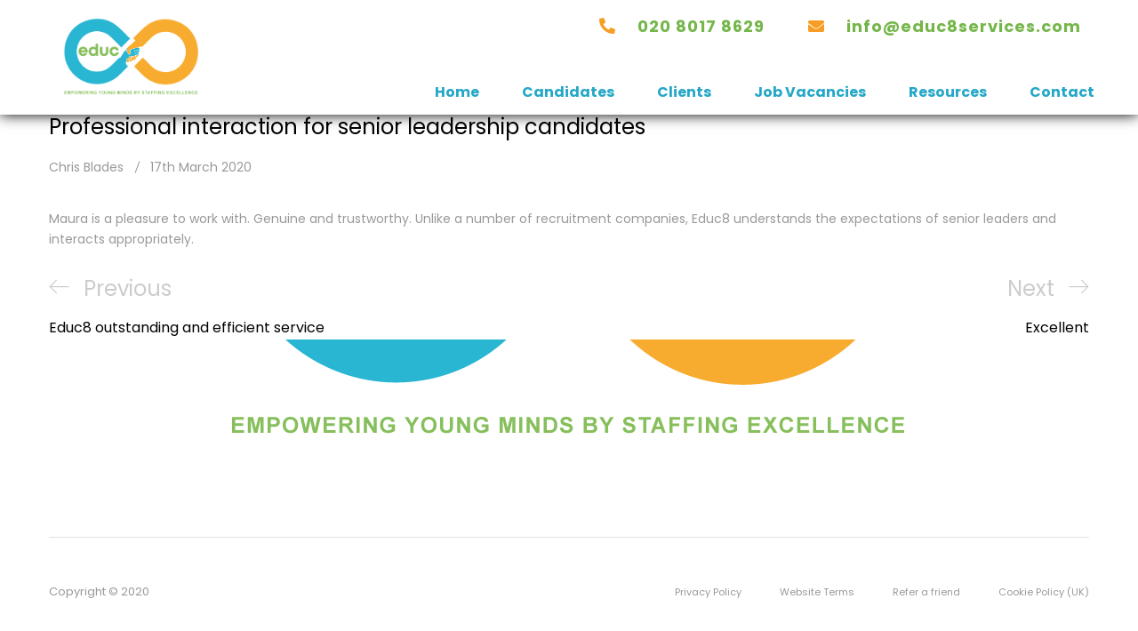

--- FILE ---
content_type: text/html; charset=UTF-8
request_url: https://educ8services.com/testimonial/professional-interaction-for-senior-leadership-candidates/
body_size: 15173
content:
<!DOCTYPE html>
<html lang="en-GB">
<head>
	<meta charset="UTF-8">
	<meta name="viewport" content="width=device-width, initial-scale=1">
	<link rel="pingback" href="https://educ8services.com/xmlrpc.php">
	<title>Professional interaction for senior leadership candidates &#8211; Educ8 Services &#8211; Staffing the Education sector</title>
<meta name='robots' content='max-image-preview:large' />
	<style>img:is([sizes="auto" i], [sizes^="auto," i]) { contain-intrinsic-size: 3000px 1500px }</style>
	<link rel="alternate" type="application/rss+xml" title="Educ8 Services - Staffing the Education sector &raquo; Feed" href="https://educ8services.com/feed/" />
<link rel="alternate" type="application/rss+xml" title="Educ8 Services - Staffing the Education sector &raquo; Comments Feed" href="https://educ8services.com/comments/feed/" />
<script type="text/javascript">
/* <![CDATA[ */
window._wpemojiSettings = {"baseUrl":"https:\/\/s.w.org\/images\/core\/emoji\/16.0.1\/72x72\/","ext":".png","svgUrl":"https:\/\/s.w.org\/images\/core\/emoji\/16.0.1\/svg\/","svgExt":".svg","source":{"concatemoji":"https:\/\/educ8services.com\/wp-includes\/js\/wp-emoji-release.min.js?ver=1c0b7cc999b2786ede430da0eb5e95cb"}};
/*! This file is auto-generated */
!function(s,n){var o,i,e;function c(e){try{var t={supportTests:e,timestamp:(new Date).valueOf()};sessionStorage.setItem(o,JSON.stringify(t))}catch(e){}}function p(e,t,n){e.clearRect(0,0,e.canvas.width,e.canvas.height),e.fillText(t,0,0);var t=new Uint32Array(e.getImageData(0,0,e.canvas.width,e.canvas.height).data),a=(e.clearRect(0,0,e.canvas.width,e.canvas.height),e.fillText(n,0,0),new Uint32Array(e.getImageData(0,0,e.canvas.width,e.canvas.height).data));return t.every(function(e,t){return e===a[t]})}function u(e,t){e.clearRect(0,0,e.canvas.width,e.canvas.height),e.fillText(t,0,0);for(var n=e.getImageData(16,16,1,1),a=0;a<n.data.length;a++)if(0!==n.data[a])return!1;return!0}function f(e,t,n,a){switch(t){case"flag":return n(e,"\ud83c\udff3\ufe0f\u200d\u26a7\ufe0f","\ud83c\udff3\ufe0f\u200b\u26a7\ufe0f")?!1:!n(e,"\ud83c\udde8\ud83c\uddf6","\ud83c\udde8\u200b\ud83c\uddf6")&&!n(e,"\ud83c\udff4\udb40\udc67\udb40\udc62\udb40\udc65\udb40\udc6e\udb40\udc67\udb40\udc7f","\ud83c\udff4\u200b\udb40\udc67\u200b\udb40\udc62\u200b\udb40\udc65\u200b\udb40\udc6e\u200b\udb40\udc67\u200b\udb40\udc7f");case"emoji":return!a(e,"\ud83e\udedf")}return!1}function g(e,t,n,a){var r="undefined"!=typeof WorkerGlobalScope&&self instanceof WorkerGlobalScope?new OffscreenCanvas(300,150):s.createElement("canvas"),o=r.getContext("2d",{willReadFrequently:!0}),i=(o.textBaseline="top",o.font="600 32px Arial",{});return e.forEach(function(e){i[e]=t(o,e,n,a)}),i}function t(e){var t=s.createElement("script");t.src=e,t.defer=!0,s.head.appendChild(t)}"undefined"!=typeof Promise&&(o="wpEmojiSettingsSupports",i=["flag","emoji"],n.supports={everything:!0,everythingExceptFlag:!0},e=new Promise(function(e){s.addEventListener("DOMContentLoaded",e,{once:!0})}),new Promise(function(t){var n=function(){try{var e=JSON.parse(sessionStorage.getItem(o));if("object"==typeof e&&"number"==typeof e.timestamp&&(new Date).valueOf()<e.timestamp+604800&&"object"==typeof e.supportTests)return e.supportTests}catch(e){}return null}();if(!n){if("undefined"!=typeof Worker&&"undefined"!=typeof OffscreenCanvas&&"undefined"!=typeof URL&&URL.createObjectURL&&"undefined"!=typeof Blob)try{var e="postMessage("+g.toString()+"("+[JSON.stringify(i),f.toString(),p.toString(),u.toString()].join(",")+"));",a=new Blob([e],{type:"text/javascript"}),r=new Worker(URL.createObjectURL(a),{name:"wpTestEmojiSupports"});return void(r.onmessage=function(e){c(n=e.data),r.terminate(),t(n)})}catch(e){}c(n=g(i,f,p,u))}t(n)}).then(function(e){for(var t in e)n.supports[t]=e[t],n.supports.everything=n.supports.everything&&n.supports[t],"flag"!==t&&(n.supports.everythingExceptFlag=n.supports.everythingExceptFlag&&n.supports[t]);n.supports.everythingExceptFlag=n.supports.everythingExceptFlag&&!n.supports.flag,n.DOMReady=!1,n.readyCallback=function(){n.DOMReady=!0}}).then(function(){return e}).then(function(){var e;n.supports.everything||(n.readyCallback(),(e=n.source||{}).concatemoji?t(e.concatemoji):e.wpemoji&&e.twemoji&&(t(e.twemoji),t(e.wpemoji)))}))}((window,document),window._wpemojiSettings);
/* ]]> */
</script>
<style id='wp-emoji-styles-inline-css' type='text/css'>

	img.wp-smiley, img.emoji {
		display: inline !important;
		border: none !important;
		box-shadow: none !important;
		height: 1em !important;
		width: 1em !important;
		margin: 0 0.07em !important;
		vertical-align: -0.1em !important;
		background: none !important;
		padding: 0 !important;
	}
</style>
<link rel='stylesheet' id='wp-block-library-css' href='https://educ8services.com/wp-includes/css/dist/block-library/style.min.css?ver=1c0b7cc999b2786ede430da0eb5e95cb' type='text/css' media='all' />
<style id='wp-block-library-theme-inline-css' type='text/css'>
.wp-block-audio :where(figcaption){color:#555;font-size:13px;text-align:center}.is-dark-theme .wp-block-audio :where(figcaption){color:#ffffffa6}.wp-block-audio{margin:0 0 1em}.wp-block-code{border:1px solid #ccc;border-radius:4px;font-family:Menlo,Consolas,monaco,monospace;padding:.8em 1em}.wp-block-embed :where(figcaption){color:#555;font-size:13px;text-align:center}.is-dark-theme .wp-block-embed :where(figcaption){color:#ffffffa6}.wp-block-embed{margin:0 0 1em}.blocks-gallery-caption{color:#555;font-size:13px;text-align:center}.is-dark-theme .blocks-gallery-caption{color:#ffffffa6}:root :where(.wp-block-image figcaption){color:#555;font-size:13px;text-align:center}.is-dark-theme :root :where(.wp-block-image figcaption){color:#ffffffa6}.wp-block-image{margin:0 0 1em}.wp-block-pullquote{border-bottom:4px solid;border-top:4px solid;color:currentColor;margin-bottom:1.75em}.wp-block-pullquote cite,.wp-block-pullquote footer,.wp-block-pullquote__citation{color:currentColor;font-size:.8125em;font-style:normal;text-transform:uppercase}.wp-block-quote{border-left:.25em solid;margin:0 0 1.75em;padding-left:1em}.wp-block-quote cite,.wp-block-quote footer{color:currentColor;font-size:.8125em;font-style:normal;position:relative}.wp-block-quote:where(.has-text-align-right){border-left:none;border-right:.25em solid;padding-left:0;padding-right:1em}.wp-block-quote:where(.has-text-align-center){border:none;padding-left:0}.wp-block-quote.is-large,.wp-block-quote.is-style-large,.wp-block-quote:where(.is-style-plain){border:none}.wp-block-search .wp-block-search__label{font-weight:700}.wp-block-search__button{border:1px solid #ccc;padding:.375em .625em}:where(.wp-block-group.has-background){padding:1.25em 2.375em}.wp-block-separator.has-css-opacity{opacity:.4}.wp-block-separator{border:none;border-bottom:2px solid;margin-left:auto;margin-right:auto}.wp-block-separator.has-alpha-channel-opacity{opacity:1}.wp-block-separator:not(.is-style-wide):not(.is-style-dots){width:100px}.wp-block-separator.has-background:not(.is-style-dots){border-bottom:none;height:1px}.wp-block-separator.has-background:not(.is-style-wide):not(.is-style-dots){height:2px}.wp-block-table{margin:0 0 1em}.wp-block-table td,.wp-block-table th{word-break:normal}.wp-block-table :where(figcaption){color:#555;font-size:13px;text-align:center}.is-dark-theme .wp-block-table :where(figcaption){color:#ffffffa6}.wp-block-video :where(figcaption){color:#555;font-size:13px;text-align:center}.is-dark-theme .wp-block-video :where(figcaption){color:#ffffffa6}.wp-block-video{margin:0 0 1em}:root :where(.wp-block-template-part.has-background){margin-bottom:0;margin-top:0;padding:1.25em 2.375em}
</style>
<style id='classic-theme-styles-inline-css' type='text/css'>
/*! This file is auto-generated */
.wp-block-button__link{color:#fff;background-color:#32373c;border-radius:9999px;box-shadow:none;text-decoration:none;padding:calc(.667em + 2px) calc(1.333em + 2px);font-size:1.125em}.wp-block-file__button{background:#32373c;color:#fff;text-decoration:none}
</style>
<style id='wp-job-openings-blocks-style-inline-css' type='text/css'>
.wp-block-create-block-wjo-block{background-color:#21759b;border:1px dotted red;color:#fff;padding:2px}.awsm-b-row{display:-webkit-box;display:-ms-flexbox;display:-webkit-flex;display:flex;display:flexbox;-webkit-flex-flow:row wrap;margin:0 -15px;-webkit-box-orient:horizontal;-webkit-box-direction:normal;-ms-flex-flow:row wrap;flex-flow:row wrap}.awsm-b-row,.awsm-b-row *,.awsm-b-row :after,.awsm-b-row :before{-webkit-box-sizing:border-box;box-sizing:border-box}.awsm-b-grid-item{display:-webkit-box;display:-ms-flexbox;display:-webkit-flex;display:flex;float:left;padding:0 15px!important;width:33.333%;-webkit-box-orient:vertical;-webkit-box-direction:normal;-ms-flex-direction:column;flex-direction:column;-webkit-flex-direction:column}.awsm-b-grid-col-4 .awsm-b-grid-item{width:25%}.awsm-b-grid-col-2 .awsm-b-grid-item{width:50%}.awsm-b-grid-col .awsm-b-grid-item{width:100%}.awsm-b-job-hide{display:none!important}.awsm-job-show{display:block!important}.awsm-b-job-item{background:#fff;font-size:14px;padding:20px}a.awsm-b-job-item{text-decoration:none!important}.awsm-b-grid-item .awsm-b-job-item{border:1px solid #dddfe3;border-radius:2px;-webkit-box-shadow:0 1px 4px 0 rgba(0,0,0,.05);box-shadow:0 1px 4px 0 rgba(0,0,0,.05);display:-webkit-box;display:-ms-flexbox;display:-webkit-flex;display:flex;margin-bottom:30px;-webkit-box-orient:vertical;-webkit-box-direction:normal;-ms-flex-direction:column;flex-direction:column;-webkit-flex-direction:column;-webkit-box-flex:1;-ms-flex-positive:1;flex-grow:1;-webkit-flex-grow:1;-webkit-transition:all .3s ease;transition:all .3s ease}.awsm-b-grid-item .awsm-b-job-item:focus,.awsm-b-grid-item .awsm-b-job-item:hover{-webkit-box-shadow:0 3px 15px -5px rgba(0,0,0,.2);box-shadow:0 3px 15px -5px rgba(0,0,0,.2)}.awsm-b-grid-item .awsm-job-featured-image{margin-bottom:14px}.awsm-b-job-item h2.awsm-b-job-post-title{font-size:18px;margin:0 0 15px;text-align:left}.awsm-b-job-item h2.awsm-b-job-post-title a{font-size:18px}.awsm-b-grid-item .awsm-job-info{margin-bottom:10px;min-height:83px}.awsm-b-grid-item .awsm-job-info p{margin:0 0 8px}.awsm-b-job-wrap:after{clear:both;content:"";display:table}.awsm-b-filter-wrap,.awsm-b-filter-wrap *{-webkit-box-sizing:border-box;box-sizing:border-box}.awsm-b-filter-wrap{margin:0 -10px 20px}.awsm-b-filter-wrap form{display:-webkit-box;display:-webkit-flex;display:-ms-flexbox;display:flex;-webkit-flex-wrap:wrap;-ms-flex-wrap:wrap;flex-wrap:wrap}.awsm-b-filter-wrap .awsm-b-filter-items{display:none}.awsm-b-filter-wrap.awsm-b-full-width-search-filter-wrap .awsm-b-filter-item-search,.awsm-b-filter-wrap.awsm-b-full-width-search-filter-wrap .awsm-b-filter-items,.awsm-b-filter-wrap.awsm-b-no-search-filter-wrap .awsm-b-filter-items{width:100%}.awsm-b-filter-toggle{border:1px solid #ccc;border-radius:4px;display:-webkit-box;display:-webkit-flex;display:-ms-flexbox;display:flex;-webkit-flex-flow:wrap;-ms-flex-flow:wrap;flex-flow:wrap;margin:0 10px 10px;outline:none!important;padding:12px;width:46px}.awsm-b-filter-toggle.awsm-on{background:#ccc}.awsm-b-filter-toggle svg{height:20px;width:20px}.awsm-b-filter-wrap.awsm-b-no-search-filter-wrap .awsm-b-filter-toggle{width:100%;-webkit-box-align:center;-webkit-align-items:center;-ms-flex-align:center;align-items:center;-webkit-box-pack:justify;-webkit-justify-content:space-between;-ms-flex-pack:justify;justify-content:space-between;text-decoration:none}.awsm-b-filter-wrap.awsm-b-no-search-filter-wrap .awsm-b-filter-toggle svg{height:22px;width:22px}@media(min-width:768px){.awsm-b-filter-wrap .awsm-b-filter-items{display:-webkit-box!important;display:-webkit-flex!important;display:-ms-flexbox!important;display:flex!important;-webkit-flex-wrap:wrap;-ms-flex-wrap:wrap;flex-wrap:wrap;width:calc(100% - 250px)}.awsm-b-filter-toggle{display:none}.awsm-b-filter-item-search{width:250px}}.awsm-b-filter-wrap .awsm-b-filter-item{padding:0 10px 10px}.awsm-b-filter-item-search{padding:0 10px 10px;position:relative}@media(max-width:768px){.awsm-b-filter-wrap .awsm-b-filter-items{width:100%}.awsm-b-filter-item-search{width:calc(100% - 66px)}.awsm-b-filter-wrap .awsm-b-filter-item .awsm-selectric-wrapper{min-width:100%}}.awsm-b-filter-wrap .awsm-b-filter-item .awsm-b-job-form-control{min-height:48px;padding-right:58px}.awsm-b-filter-item-search .awsm-b-job-form-control{min-height:48px;padding-right:48px}.awsm-b-filter-item-search-in{position:relative}.awsm-b-filter-item-search .awsm-b-job-search-icon-wrapper{color:#ccc;cursor:pointer;font-size:16px;height:100%;line-height:48px;position:absolute;right:0;text-align:center;top:0;width:48px}.awsm-b-jobs-none-container{padding:25px}.awsm-b-jobs-none-container p{margin:0;padding:5px}.awsm-b-row .awsm-b-jobs-pagination{padding:0 15px;width:100%}.awsm-b-jobs-pagination{float:left;width:100%}.awsm-b-load-more-main a.awsm-b-load-more,.awsm-load-more-classic a.page-numbers{background:#fff;border:1px solid #dddfe3;-webkit-box-shadow:0 1px 4px 0 rgba(0,0,0,.05);box-shadow:0 1px 4px 0 rgba(0,0,0,.05);display:block;margin:0!important;outline:none!important;padding:20px;text-align:center;text-decoration:none!important;-webkit-transition:all .3s ease;transition:all .3s ease}.awsm-load-more-classic a.page-numbers,.awsm-load-more-classic span.page-numbers{font-size:90%;padding:5px 10px}.awsm-load-more-classic{text-align:center}.awsm-b-load-more-main a.awsm-load-more:focus,.awsm-b-load-more-main a.awsm-load-more:hover,.awsm-load-more-classic a.page-numbers:focus,.awsm-load-more-classic a.page-numbers:hover{-webkit-box-shadow:0 3px 15px -5px rgba(0,0,0,.2);box-shadow:0 3px 15px -5px rgba(0,0,0,.2)}.awsm-b-jobs-pagination.awsm-load-more-classic ul{list-style:none;margin:0;padding:0}.awsm-b-jobs-pagination.awsm-load-more-classic ul li{display:inline-block}.awsm-b-lists{border:1px solid #ededed}.awsm-b-list-item{width:100%}.awsm-b-list-item h2.awsm-job-b-post-title{margin-bottom:0}.awsm-b-list-item .awsm-job-featured-image{float:left;margin-right:10px}.awsm-b-list-item .awsm-job-featured-image img{height:50px;width:50px}.awsm-b-list-item .awsm-b-job-item{border-bottom:1px solid rgba(0,0,0,.13)}.awsm-b-list-item .awsm-b-job-item:after{clear:both;content:"";display:table}.awsm-b-list-left-col{float:left;width:50%}.awsm-b-list-right-col{float:left;text-align:right;width:50%}.awsm-b-list-item .awsm-job-specification-wrapper{display:inline-block;vertical-align:middle}.awsm-b-list-item .awsm-job-specification-item{display:inline-block;margin:0 15px 0 0;vertical-align:middle}a.awsm-b-job-item .awsm-job-specification-item{color:#4c4c4c}.awsm-b-list-item .awsm-job-more-container{display:inline-block;vertical-align:middle}.awsm-job-more-container .awsm-job-more span:before{content:"→"}.awsm-b-lists .awsm-b-jobs-pagination{margin-top:30px}.awsm-job-specification-item>[class^=awsm-job-icon-]{margin-right:6px}.awsm-job-specification-term:after{content:", "}.awsm-job-specification-term:last-child:after{content:""}.awsm-job-single-wrap,.awsm-job-single-wrap *,.awsm-job-single-wrap :after,.awsm-job-single-wrap :before{-webkit-box-sizing:border-box;box-sizing:border-box}.awsm-job-single-wrap{margin-bottom:1.3em}.awsm-job-single-wrap:after{clear:both;content:"";display:table}.awsm-job-content{padding-bottom:32px}.awsm-job-single-wrap.awsm-col-2 .awsm-job-content{float:left;padding-right:15px;width:55%}.awsm-job-single-wrap.awsm-col-2 .awsm-job-form{float:left;padding-left:15px;width:45%}.awsm-job-head,.awsm_job_spec_above_content{margin-bottom:20px}.awsm-job-head h1{margin:0 0 20px}.awsm-job-list-info span{margin-right:10px}.awsm-job-single-wrap .awsm-job-expiration-label{font-weight:700}.awsm-job-form-inner{background:#fff;border:1px solid #dddfe3;padding:35px}.awsm-job-form-inner h2{margin:0 0 30px}.awsm-job-form-group{margin-bottom:20px}.awsm-job-form-group input[type=checkbox],.awsm-job-form-group input[type=radio]{margin-right:5px}.awsm-job-form-group label{display:block;margin-bottom:10px}.awsm-job-form-options-container label,.awsm-job-inline-group label{display:inline;font-weight:400}.awsm-b-job-form-control{display:block;width:100%}.awsm-job-form-options-container span{display:inline-block;margin-bottom:10px;margin-left:10px}.awsm-job-submit{background:#0195ff;border:1px solid #0195ff;color:#fff;padding:10px 30px}.awsm-job-submit:focus,.awsm-job-submit:hover{background:rgba(0,0,0,0);color:#0195ff}.awsm-job-form-error{color:#db4c4c;font-weight:500}.awsm-b-job-form-control.awsm-job-form-error,.awsm-b-job-form-control.awsm-job-form-error:focus{border:1px solid #db4c4c}.awsm-error-message,.awsm-success-message{padding:12px 25px}.awsm-error-message p:empty,.awsm-success-message p:empty{display:none}.awsm-error-message p,.awsm-success-message p{margin:0!important;padding:0!important}.awsm-success-message{border:1px solid #1ea508}.awsm-error-message{border:1px solid #db4c4c}ul.awsm-error-message li{line-height:1.8em;margin-left:1.2em}.awsm-expired-message{padding:25px}.awsm-expired-message p{margin:1em 0}.awsm-job-container{margin:0 auto;max-width:1170px;padding:50px 0;width:100%}.awsm-jobs-loading{position:relative}.awsm-b-job-listings:after{content:"";height:100%;left:0;opacity:0;position:absolute;top:0;-webkit-transition:all .3s ease;transition:all .3s ease;visibility:hidden;width:100%}.awsm-b-job-listings.awsm-jobs-loading:after{opacity:1;visibility:visible}.awsm-b-sr-only{height:1px;margin:-1px;overflow:hidden;padding:0;position:absolute;width:1px;clip:rect(0,0,0,0);border:0}@media(max-width:1024px){.awsm-b-grid-col-4 .awsm-b-grid-item{width:33.333%}}@media(max-width:992px){.awsm-job-single-wrap.awsm-col-2 .awsm-job-content{padding-right:0;width:100%}.awsm-job-single-wrap.awsm-col-2 .awsm-job-form{padding-left:0;width:100%}}@media(max-width:768px){.awsm-b-grid-col-3 .awsm-b-grid-item,.awsm-b-grid-col-4 .awsm-b-grid-item,.awsm-b-grid-item{width:50%}.awsm-b-list-left-col{padding-bottom:10px;width:100%}.awsm-b-list-right-col{text-align:left;width:100%}}@media(max-width:648px){.awsm-b-grid-col-2 .awsm-b-grid-item,.awsm-b-grid-col-3 .awsm-b-grid-item,.awsm-b-grid-col-4 .awsm-b-grid-item,.awsm-b-grid-item{width:100%}.awsm-b-list-item .awsm-job-specification-wrapper{display:block;float:none;padding-bottom:5px}.awsm-b-list-item .awsm-job-more-container{display:block;float:none}}.awsm-job-form-plugin-style .awsm-b-job-form-control{border:1px solid #ccc;border-radius:4px;color:#060606;display:block;font:inherit;line-height:1;min-height:46px;padding:8px 15px;-webkit-transition:all .3s ease;transition:all .3s ease;width:100%}.awsm-job-form-plugin-style .awsm-b-job-form-control:focus{border-color:#060606;-webkit-box-shadow:none;box-shadow:none;outline:none}.awsm-job-form-plugin-style .awsm-b-job-form-control.awsm-job-form-error{border-color:#db4c4c}.awsm-job-form-plugin-style textarea.awsm-b-job-form-control{min-height:80px}.awsm-job-form-plugin-style .awsm-application-submit-btn,.awsm-job-form-plugin-style .awsm-jobs-primary-button{background:#060606;border-radius:45px;color:#fff;padding:16px 32px;-webkit-transition:all .3s ease;transition:all .3s ease}.awsm-job-form-plugin-style .awsm-application-submit-btn:focus,.awsm-job-form-plugin-style .awsm-application-submit-btn:hover,.awsm-job-form-plugin-style .awsm-jobs-primary-button:focus,.awsm-job-form-plugin-style .awsm-jobs-primary-button:hover{background:#060606;color:#fff;outline:none}.awsm-job-form-plugin-style .awsm-jobs-primary-button{cursor:pointer}.awsm-job-form-plugin-style .awsm-jobs-primary-button:disabled{opacity:.5;pointer-events:none}.awsm-job-form-plugin-style .awsm-selectric{border-color:#ccc;border-radius:4px;-webkit-box-shadow:none;box-shadow:none}.awsm-job-form-plugin-style .awsm-selectric-open .awsm-selectric{border-color:#060606}.awsm-job-form-plugin-style .awsm-selectric .label{margin-left:15px}.awsm-jobs-is-block-theme .site-branding{padding:0 2.1rem}.awsm-jobs-is-block-theme .site-content{padding:0 2.1rem 3rem}.awsm-jobs-is-block-theme .site-title{margin-bottom:0}.awsm-b-job-wrap,.awsm-b-job-wrap *{-webkit-box-sizing:border-box;box-sizing:border-box}

</style>
<link rel='stylesheet' id='awsm-jobs-general-css' href='https://educ8services.com/wp-content/plugins/wp-job-openings/assets/css/general.min.css?ver=3.5.4' type='text/css' media='all' />
<link rel='stylesheet' id='awsm-jobs-style-css' href='https://educ8services.com/wp-content/plugins/wp-job-openings/assets/css/style.min.css?ver=3.5.4' type='text/css' media='all' />
<style id='global-styles-inline-css' type='text/css'>
:root{--wp--preset--aspect-ratio--square: 1;--wp--preset--aspect-ratio--4-3: 4/3;--wp--preset--aspect-ratio--3-4: 3/4;--wp--preset--aspect-ratio--3-2: 3/2;--wp--preset--aspect-ratio--2-3: 2/3;--wp--preset--aspect-ratio--16-9: 16/9;--wp--preset--aspect-ratio--9-16: 9/16;--wp--preset--color--black: #000000;--wp--preset--color--cyan-bluish-gray: #abb8c3;--wp--preset--color--white: #ffffff;--wp--preset--color--pale-pink: #f78da7;--wp--preset--color--vivid-red: #cf2e2e;--wp--preset--color--luminous-vivid-orange: #ff6900;--wp--preset--color--luminous-vivid-amber: #fcb900;--wp--preset--color--light-green-cyan: #7bdcb5;--wp--preset--color--vivid-green-cyan: #00d084;--wp--preset--color--pale-cyan-blue: #8ed1fc;--wp--preset--color--vivid-cyan-blue: #0693e3;--wp--preset--color--vivid-purple: #9b51e0;--wp--preset--gradient--vivid-cyan-blue-to-vivid-purple: linear-gradient(135deg,rgba(6,147,227,1) 0%,rgb(155,81,224) 100%);--wp--preset--gradient--light-green-cyan-to-vivid-green-cyan: linear-gradient(135deg,rgb(122,220,180) 0%,rgb(0,208,130) 100%);--wp--preset--gradient--luminous-vivid-amber-to-luminous-vivid-orange: linear-gradient(135deg,rgba(252,185,0,1) 0%,rgba(255,105,0,1) 100%);--wp--preset--gradient--luminous-vivid-orange-to-vivid-red: linear-gradient(135deg,rgba(255,105,0,1) 0%,rgb(207,46,46) 100%);--wp--preset--gradient--very-light-gray-to-cyan-bluish-gray: linear-gradient(135deg,rgb(238,238,238) 0%,rgb(169,184,195) 100%);--wp--preset--gradient--cool-to-warm-spectrum: linear-gradient(135deg,rgb(74,234,220) 0%,rgb(151,120,209) 20%,rgb(207,42,186) 40%,rgb(238,44,130) 60%,rgb(251,105,98) 80%,rgb(254,248,76) 100%);--wp--preset--gradient--blush-light-purple: linear-gradient(135deg,rgb(255,206,236) 0%,rgb(152,150,240) 100%);--wp--preset--gradient--blush-bordeaux: linear-gradient(135deg,rgb(254,205,165) 0%,rgb(254,45,45) 50%,rgb(107,0,62) 100%);--wp--preset--gradient--luminous-dusk: linear-gradient(135deg,rgb(255,203,112) 0%,rgb(199,81,192) 50%,rgb(65,88,208) 100%);--wp--preset--gradient--pale-ocean: linear-gradient(135deg,rgb(255,245,203) 0%,rgb(182,227,212) 50%,rgb(51,167,181) 100%);--wp--preset--gradient--electric-grass: linear-gradient(135deg,rgb(202,248,128) 0%,rgb(113,206,126) 100%);--wp--preset--gradient--midnight: linear-gradient(135deg,rgb(2,3,129) 0%,rgb(40,116,252) 100%);--wp--preset--font-size--small: 13px;--wp--preset--font-size--medium: 20px;--wp--preset--font-size--large: 36px;--wp--preset--font-size--x-large: 42px;--wp--preset--spacing--20: 0.44rem;--wp--preset--spacing--30: 0.67rem;--wp--preset--spacing--40: 1rem;--wp--preset--spacing--50: 1.5rem;--wp--preset--spacing--60: 2.25rem;--wp--preset--spacing--70: 3.38rem;--wp--preset--spacing--80: 5.06rem;--wp--preset--shadow--natural: 6px 6px 9px rgba(0, 0, 0, 0.2);--wp--preset--shadow--deep: 12px 12px 50px rgba(0, 0, 0, 0.4);--wp--preset--shadow--sharp: 6px 6px 0px rgba(0, 0, 0, 0.2);--wp--preset--shadow--outlined: 6px 6px 0px -3px rgba(255, 255, 255, 1), 6px 6px rgba(0, 0, 0, 1);--wp--preset--shadow--crisp: 6px 6px 0px rgba(0, 0, 0, 1);}:where(.is-layout-flex){gap: 0.5em;}:where(.is-layout-grid){gap: 0.5em;}body .is-layout-flex{display: flex;}.is-layout-flex{flex-wrap: wrap;align-items: center;}.is-layout-flex > :is(*, div){margin: 0;}body .is-layout-grid{display: grid;}.is-layout-grid > :is(*, div){margin: 0;}:where(.wp-block-columns.is-layout-flex){gap: 2em;}:where(.wp-block-columns.is-layout-grid){gap: 2em;}:where(.wp-block-post-template.is-layout-flex){gap: 1.25em;}:where(.wp-block-post-template.is-layout-grid){gap: 1.25em;}.has-black-color{color: var(--wp--preset--color--black) !important;}.has-cyan-bluish-gray-color{color: var(--wp--preset--color--cyan-bluish-gray) !important;}.has-white-color{color: var(--wp--preset--color--white) !important;}.has-pale-pink-color{color: var(--wp--preset--color--pale-pink) !important;}.has-vivid-red-color{color: var(--wp--preset--color--vivid-red) !important;}.has-luminous-vivid-orange-color{color: var(--wp--preset--color--luminous-vivid-orange) !important;}.has-luminous-vivid-amber-color{color: var(--wp--preset--color--luminous-vivid-amber) !important;}.has-light-green-cyan-color{color: var(--wp--preset--color--light-green-cyan) !important;}.has-vivid-green-cyan-color{color: var(--wp--preset--color--vivid-green-cyan) !important;}.has-pale-cyan-blue-color{color: var(--wp--preset--color--pale-cyan-blue) !important;}.has-vivid-cyan-blue-color{color: var(--wp--preset--color--vivid-cyan-blue) !important;}.has-vivid-purple-color{color: var(--wp--preset--color--vivid-purple) !important;}.has-black-background-color{background-color: var(--wp--preset--color--black) !important;}.has-cyan-bluish-gray-background-color{background-color: var(--wp--preset--color--cyan-bluish-gray) !important;}.has-white-background-color{background-color: var(--wp--preset--color--white) !important;}.has-pale-pink-background-color{background-color: var(--wp--preset--color--pale-pink) !important;}.has-vivid-red-background-color{background-color: var(--wp--preset--color--vivid-red) !important;}.has-luminous-vivid-orange-background-color{background-color: var(--wp--preset--color--luminous-vivid-orange) !important;}.has-luminous-vivid-amber-background-color{background-color: var(--wp--preset--color--luminous-vivid-amber) !important;}.has-light-green-cyan-background-color{background-color: var(--wp--preset--color--light-green-cyan) !important;}.has-vivid-green-cyan-background-color{background-color: var(--wp--preset--color--vivid-green-cyan) !important;}.has-pale-cyan-blue-background-color{background-color: var(--wp--preset--color--pale-cyan-blue) !important;}.has-vivid-cyan-blue-background-color{background-color: var(--wp--preset--color--vivid-cyan-blue) !important;}.has-vivid-purple-background-color{background-color: var(--wp--preset--color--vivid-purple) !important;}.has-black-border-color{border-color: var(--wp--preset--color--black) !important;}.has-cyan-bluish-gray-border-color{border-color: var(--wp--preset--color--cyan-bluish-gray) !important;}.has-white-border-color{border-color: var(--wp--preset--color--white) !important;}.has-pale-pink-border-color{border-color: var(--wp--preset--color--pale-pink) !important;}.has-vivid-red-border-color{border-color: var(--wp--preset--color--vivid-red) !important;}.has-luminous-vivid-orange-border-color{border-color: var(--wp--preset--color--luminous-vivid-orange) !important;}.has-luminous-vivid-amber-border-color{border-color: var(--wp--preset--color--luminous-vivid-amber) !important;}.has-light-green-cyan-border-color{border-color: var(--wp--preset--color--light-green-cyan) !important;}.has-vivid-green-cyan-border-color{border-color: var(--wp--preset--color--vivid-green-cyan) !important;}.has-pale-cyan-blue-border-color{border-color: var(--wp--preset--color--pale-cyan-blue) !important;}.has-vivid-cyan-blue-border-color{border-color: var(--wp--preset--color--vivid-cyan-blue) !important;}.has-vivid-purple-border-color{border-color: var(--wp--preset--color--vivid-purple) !important;}.has-vivid-cyan-blue-to-vivid-purple-gradient-background{background: var(--wp--preset--gradient--vivid-cyan-blue-to-vivid-purple) !important;}.has-light-green-cyan-to-vivid-green-cyan-gradient-background{background: var(--wp--preset--gradient--light-green-cyan-to-vivid-green-cyan) !important;}.has-luminous-vivid-amber-to-luminous-vivid-orange-gradient-background{background: var(--wp--preset--gradient--luminous-vivid-amber-to-luminous-vivid-orange) !important;}.has-luminous-vivid-orange-to-vivid-red-gradient-background{background: var(--wp--preset--gradient--luminous-vivid-orange-to-vivid-red) !important;}.has-very-light-gray-to-cyan-bluish-gray-gradient-background{background: var(--wp--preset--gradient--very-light-gray-to-cyan-bluish-gray) !important;}.has-cool-to-warm-spectrum-gradient-background{background: var(--wp--preset--gradient--cool-to-warm-spectrum) !important;}.has-blush-light-purple-gradient-background{background: var(--wp--preset--gradient--blush-light-purple) !important;}.has-blush-bordeaux-gradient-background{background: var(--wp--preset--gradient--blush-bordeaux) !important;}.has-luminous-dusk-gradient-background{background: var(--wp--preset--gradient--luminous-dusk) !important;}.has-pale-ocean-gradient-background{background: var(--wp--preset--gradient--pale-ocean) !important;}.has-electric-grass-gradient-background{background: var(--wp--preset--gradient--electric-grass) !important;}.has-midnight-gradient-background{background: var(--wp--preset--gradient--midnight) !important;}.has-small-font-size{font-size: var(--wp--preset--font-size--small) !important;}.has-medium-font-size{font-size: var(--wp--preset--font-size--medium) !important;}.has-large-font-size{font-size: var(--wp--preset--font-size--large) !important;}.has-x-large-font-size{font-size: var(--wp--preset--font-size--x-large) !important;}
:where(.wp-block-post-template.is-layout-flex){gap: 1.25em;}:where(.wp-block-post-template.is-layout-grid){gap: 1.25em;}
:where(.wp-block-columns.is-layout-flex){gap: 2em;}:where(.wp-block-columns.is-layout-grid){gap: 2em;}
:root :where(.wp-block-pullquote){font-size: 1.5em;line-height: 1.6;}
</style>
<link rel='stylesheet' id='cmplz-general-css' href='https://educ8services.com/wp-content/plugins/complianz-gdpr/assets/css/cookieblocker.min.css?ver=1757959710' type='text/css' media='all' />
<link rel='stylesheet' id='unero-fonts-css' href='https://fonts.googleapis.com/css?family=Poppins%3A400%2C600%2C500%2C300%2C700%7CPlayfair+Display%3A400%2C900%2C700&#038;subset=latin%2Clatin-ext&#038;ver=20170106' type='text/css' media='all' />
<link rel='stylesheet' id='linearicons-css' href='https://educ8services.com/wp-content/themes/unero/css/linearicons.min.css?ver=1.0.0' type='text/css' media='all' />
<link rel='stylesheet' id='eleganticons-css' href='https://educ8services.com/wp-content/themes/unero/css/eleganticons.min.css?ver=1.0.0' type='text/css' media='all' />
<link rel='stylesheet' id='ionicons-css' href='https://educ8services.com/wp-content/themes/unero/css/ionicons.min.css?ver=2.0.0' type='text/css' media='all' />
<link rel='stylesheet' id='font-awesome-css' href='https://educ8services.com/wp-content/themes/unero/css/font-awesome.min.css?ver=4.6.3' type='text/css' media='all' />
<link rel='stylesheet' id='bootstrap-css' href='https://educ8services.com/wp-content/themes/unero/css/bootstrap.min.css?ver=3.3.7' type='text/css' media='all' />
<link rel='stylesheet' id='unero-css' href='https://educ8services.com/wp-content/themes/unero/style.css?ver=20170106' type='text/css' media='all' />
<style id='unero-inline-css' type='text/css'>
.site-header .logo img  {width:200px; }
</style>
<link rel='stylesheet' id='awsm-job-pro-country-select-css' href='https://educ8services.com/wp-content/plugins/pro-pack-for-wp-job-openings/assets/css/intlTelInput.min.css?ver=17.0.16' type='text/css' media='all' />
<link rel='stylesheet' id='awsm-job-pro-style-css' href='https://educ8services.com/wp-content/plugins/pro-pack-for-wp-job-openings/assets/css/style.min.css?ver=3.2.5' type='text/css' media='all' />
<script type="text/javascript" async src="https://educ8services.com/wp-content/plugins/burst-statistics/helpers/timeme/timeme.min.js?ver=1757959708" id="burst-timeme-js"></script>
<script type="text/javascript" id="burst-js-extra">
/* <![CDATA[ */
var burst = {"tracking":{"isInitialHit":true,"lastUpdateTimestamp":0,"beacon_url":"https:\/\/educ8services.com\/wp-content\/plugins\/burst-statistics\/endpoint.php","ajaxUrl":"https:\/\/educ8services.com\/wp-admin\/admin-ajax.php"},"options":{"cookieless":0,"pageUrl":"https:\/\/educ8services.com\/testimonial\/professional-interaction-for-senior-leadership-candidates\/","beacon_enabled":1,"do_not_track":0,"enable_turbo_mode":0,"track_url_change":0,"cookie_retention_days":30,"debug":0},"goals":{"completed":[],"scriptUrl":"https:\/\/educ8services.com\/wp-content\/plugins\/burst-statistics\/\/assets\/js\/build\/burst-goals.js?v=1757959708","active":[]},"cache":{"uid":null,"fingerprint":null,"isUserAgent":null,"isDoNotTrack":null,"useCookies":null}};
/* ]]> */
</script>
<script type="text/javascript" async src="https://educ8services.com/wp-content/plugins/burst-statistics/assets/js/build/burst.min.js?ver=1757959708" id="burst-js"></script>
<script type="text/javascript" src="https://educ8services.com/wp-includes/js/jquery/jquery.min.js?ver=3.7.1" id="jquery-core-js"></script>
<script type="text/javascript" src="https://educ8services.com/wp-includes/js/jquery/jquery-migrate.min.js?ver=3.4.1" id="jquery-migrate-js"></script>
<!--[if lt IE 9]>
<script type="text/javascript" src="https://educ8services.com/wp-content/themes/unero/js/plugins/html5shiv.min.js?ver=3.7.2" id="html5shiv-js"></script>
<![endif]-->
<!--[if lt IE 9]>
<script type="text/javascript" src="https://educ8services.com/wp-content/themes/unero/js/plugins/respond.min.js?ver=1.4.2" id="respond-js"></script>
<![endif]-->
<script></script><link rel="https://api.w.org/" href="https://educ8services.com/wp-json/" /><link rel="EditURI" type="application/rsd+xml" title="RSD" href="https://educ8services.com/xmlrpc.php?rsd" />
<link rel="canonical" href="https://educ8services.com/testimonial/professional-interaction-for-senior-leadership-candidates/" />
<link rel="alternate" title="oEmbed (JSON)" type="application/json+oembed" href="https://educ8services.com/wp-json/oembed/1.0/embed?url=https%3A%2F%2Feduc8services.com%2Ftestimonial%2Fprofessional-interaction-for-senior-leadership-candidates%2F" />
<link rel="alternate" title="oEmbed (XML)" type="text/xml+oembed" href="https://educ8services.com/wp-json/oembed/1.0/embed?url=https%3A%2F%2Feduc8services.com%2Ftestimonial%2Fprofessional-interaction-for-senior-leadership-candidates%2F&#038;format=xml" />
			<style>.cmplz-hidden {
					display: none !important;
				}</style><style type="text/css">.recentcomments a{display:inline !important;padding:0 !important;margin:0 !important;}</style><meta name="generator" content="Powered by WPBakery Page Builder - drag and drop page builder for WordPress."/>
<link rel="icon" href="https://educ8services.com/wp-content/uploads/2020/01/cropped-Logo-32x32.png" sizes="32x32" />
<link rel="icon" href="https://educ8services.com/wp-content/uploads/2020/01/cropped-Logo-192x192.png" sizes="192x192" />
<link rel="apple-touch-icon" href="https://educ8services.com/wp-content/uploads/2020/01/cropped-Logo-180x180.png" />
<meta name="msapplication-TileImage" content="https://educ8services.com/wp-content/uploads/2020/01/cropped-Logo-270x270.png" />
		<style type="text/css" id="wp-custom-css">
			.primary-nav.nav.col-lg-7.hidden-md.hidden-sm.hidden-xs {
    float: right;
    padding-right: 0px;
    padding-left: 0px;
}
ul#menu-main-menu {
    float: right;
}
.primary-nav.nav.col-lg-7.hidden-md.hidden-sm.hidden-xs {
    float: right;
    margin-top: -65px;
    width: 100%;
}
.header-contact-info-cont ul li {
	font-size: 18px !important;
}
.header-contact-info-cont ul li a {
	display: inline-block;
    padding-left: 15px;
    padding-right: 15px;
    color: #75b64a;
    font-weight: bold;
    letter-spacing: 1px;
	  text-transform: lowercase;
}
.menu-extra.col-md-3.col-sm-3.col-xs-3 {
    display: none;
}
.site-header .container {
    width: 90% !important;
}
ul#menu-main-menu .current-menu-item a {
    color: #f59d25;
}
ul#menu-main-menu li a {
    color: #25a7c7;
}
ul#menu-main-menu li {
    font-weight: bold !important;
    padding-bottom: 15px !important;
}
ul#menu-main-menu li a:hover {
    color: #f59d25;
}
header#masthead {
    box-shadow: 0px 0px 15px 0px #000;
}
.site-content {
    padding-top: 0px;
	  padding-bottom: 0px;
}
h2.vc_custom_heading {
    margin: 0px;
}
.vc_tta-panel {
		background-color: #f1f1f1 !important;
    margin-bottom: 25px !important;
}
.vc_tta-panel-body {
    background-color: #f9f9f9 !important;
}
.home-jobs-cont .wpjb-grid-row.wpjb-click-area.wpjb-new.wpjb-free {
    border-bottom: none !important;
}
.home-jobs-cont a.wpjb-job_title.wpjb-title {
    color: #fff !important;
}
.home-jobs-cont .wpjb-line-minor {
    color: #000 !important;
}
.home-jobs-cont span.wpjb-job_type.wpjb-sub-title {
    color: #000;
}
.home-jobs-cont span.wpjb-bulb {
    background-color: #75b64a !important;
}
.home-jobs-cont a.wpmslider-next {
    color: #25a7c7 !important;
}
.home-jobs-cont a.wpmslider-prev {
    color: #25a7c7 !important;
}
.header-contact-info-cont {
    float: right;
    width: auto;
}
.header-contact-info-cont ul {
    margin: 0px;
    list-style: none !important;
    padding: 0px;
    float: right;
}
.header-contact-info-cont ul li {
    display: inline-block;
    padding-left: 15px;
    padding-right: 15px;
    font-size: 18px;
    color: #75b64a;
    font-weight: bold;
	  letter-spacing: 1px;
}
.header-contact-info-cont ul li i {
    margin-right: 4px;
    color: #f59d25;
}
.header-contact-info-cont {
    padding-top: 15px;
}
.primary-nav.nav.col-lg-7.hidden-md.hidden-sm.hidden-xs {
    padding-top: 30px;
}
.header-contact-info-cont ul li:last-child {
    padding-right: 0px !important;
}
.brief-desc-wrapper p {
	font-size: 11px;
}
.brief-desc-wrapper h2 {
	font-size: 14px !important
}

h2.awsm-job-post-title {
    font-size: 18px !important;
    margin-bottom: 10px !important;
    color: #f59d25 !important;
}
.awsm-job-specification-item {
    margin-bottom: 5px !important;
}
i.awsm-job-icon-list {
    font-size: 12px !important;
}
span.awsm-job-specification-term {
    font-size: 12px !important;
    color: #25a7c7 !important;
}
.awsm-job-more-container {
    margin-top: 15px !important;
    font-size: 14px !important;
    color: #75b64a;
    font-weight: 600;
}
.awsm-job-item {
    margin-bottom: 30px !important;
}
.awsm-filter-wrap {
    padding-top: 22px;
    padding-bottom: 15px;
}
.awsm-selectric span.label {
    color: #75b64a !important;
}
.awsm-filter-item {
    width: 25%;
}
.awsm-filter-wrap .awsm-filter-item .awsm-job-form-control {
    min-height: 48px;
    padding-right: 58px;
    padding-left: 15px;
    color: #f59d25;
}
i.awsm-job-icon-search {
    color: #25a7c7;
}
input[type=text], textarea {
    border: 1px solid #ddd;
    background: #fff;
}
.awsm-job-item {
    border-bottom: 3px solid #f59d25 !important;
}
.awsm-job-main.awsm-job-single-content p, li {
	font-size: 11px !important;
}
.awsm-job-main.awsm-job-single-content h3 {
    border-bottom: #25a7c7 3px solid !important;
    line-height: 50px !important;
}
.awsm-job-single-wrap.awsm-col-2 .awsm-job-content {
    float: left;
    width: 65%;
    padding-right: 15px;
}
.awsm-job-single-wrap.awsm-col-2 .awsm-job-form {
    float: left;
    width: 35%;
    padding-left: 15px;
}
.awsm-job-form-inner {
    box-shadow: 3px 3px 7px 0px #eee;
}
/* Job Form */
.awsm-job-form-inner {
    box-shadow: 3px 3px 7px 0px #eee;
    background-color: #75b64a;
    box-shadow: 3px 3px 7px 0px #444;
}
.awsm-job-form-inner h2 {
    margin: 0 0 30px;
    font-size: 18px;
    color: #fff;
}
.awsm-job-form-group label {
    color: #fff;
    font-size: 12px;
    margin-bottom: 3px;
}
.awsm-job-form-group {
    margin-bottom: 10px;
}
.awsm-job-form-group input, textarea {
    font-size: 12px;
    padding: 5px 10px;
    border: none !important;
    box-shadow: 3px 3px 7px 0px #444;
    background-color: #fff;
    color: #000;
}
input#awsm-application-file {
    box-shadow: none;
}
.awsm-job-form-group.awsm-job-inline-group input {
    box-shadow: none !important;
}
input#awsm-application-file {
    color: #fff;
		background-color: transparent;
}
.awsm-job-form-group small {
    color: #fff;
}
#awsm-application-submit-btn {
    width: 100%;
    padding: 10px 0px;
    color: #fff;
    background-color: #f59d25;
    font-weight: 600;
    font-size: 12px;
    text-transform: uppercase;
    box-shadow: 3px 3px 7px 0px #444;
    margin-top: 20px;
}
#awsm-application-submit-btn:hover {
    width: 100%;
    padding: 10px 0px;
    color: #fff;
    background-color: #f59d25;
    font-weight: 600;
    font-size: 12px;
    text-transform: uppercase;
    box-shadow: none;
    margin-top: 20px;
	  transform: scale(0.95);
}
.awsm-job-form-group.awsm-job-inline-group {
    margin-top: 30px;
}
.awsm-job-form-group {
    margin-top: 30px;
}
h1.entry-title.awsm-jobs-single-title {
    color: #f59d25;
}
.awsm-job-content .awsm-job-specification-item {
    width: 33%;
    display: inline-block;
    text-align: center;
}

/* MOBILE */
@media only screen and (min-width: 320px) and (max-width: 479px) {
  .header-contact-info-cont {
    display: none !important;
  }
	.home-header-buttons-cont button {
    display: block !important;
    margin: auto;
	}
	.home-header-buttons-cont .wpb_column.vc_column_container.vc_col-sm-6 {
			padding: 0px !important;
			min-width: 50px;
			margin: auto;
	}
	.home-header-buttons-cont button {
			width: 310px;
	}
	.home-header-title {
			font-size: 28px !important;
	}
	.home-header-subtitle {
		font-size: 20px !important;
		margin-bottom: 20px !important;
	}
	.awsm-filter-item {
    display: block !important;
    width: 100% !important;
	}
	.testimonial-content p {
    text-align: center;
	}
	.home-about-img {
		min-height: 300px !important;
	}
	.home-job-list-cont .vc_column-inner.vc_custom_1582381250271 {
    padding-bottom: 40px !important;
}
	.home-about-cont .vc_column-inner {
		padding-left: 15px !important;
		padding-right: 15px !important;
	}
	.about-box-cont {
		padding-left: 35px !important;
		padding-right: 35px !important;
	}
	.about-box-cont {
   	max-width: 320px !important;
    padding: 0px !important;
    margin: auto !important;
}
	.site-content {
			overflow: hidden !important;
	}
	.home-find-jobs-title {
		font-size: 18px !important;
		color: #fff !important;
	}
	.header-spacer {
		height: 200px !important;
	}
	.under-header-spacer {
		display: none !important;
	}
	.vacancies-under-header-spacer {
		height: 35px !important;
	}
	.resource-row {
		margin-left: 25px !important;
		margin-right: 25px !important;
	}
	.resource-row-social {
		padding-left: 25px !important;
		padding-right: 25px !important;
	}
	.awsm-job-single-wrap.awsm-col-2 .awsm-job-content {
			float: left;
			width: 100% !important;
			padding-right: 25px !important;
			padding-left: 25px !important;
	}
	.awsm-job-single-wrap.awsm-col-2 .awsm-job-form {
			float: left;
			width: 100% !important;
			padding-left: 25px !important;
			padding-right: 25px !important;
	}
	h1.entry-title.awsm-jobs-single-title {
			padding-left: 25px !important;
			padding-right: 25px !important;
	}
	span.awsm-job-specification-term {
			font-size: 12px !important;
			color: #25a7c7 !important;
			display: block !important;
	}
	.why-ed-row {
		margin-bottom: 30px !important;
	}
	.why-ed-row-reviews {
		padding-left: 25px !important;
		padding-right: 25px !important;
	}
	.testimonial-inner {
				text-align: center !important;
	}
	h3.testimonial-heading {
			text-align: center !important;
		font-size: 18px !important;
	}
	.why-ed-reviews-cont {
		padding-top: 80px !important;
	}
}
@media only screen and (min-width: 480px) and (max-width: 767px) {
  .header-contact-info-cont {
    display: none !important;
  }
	.home-header-buttons-cont button {
    display: block !important;
    margin: auto;
	}
	.home-header-buttons-cont .wpb_column.vc_column_container.vc_col-sm-6 {
			padding: 0px !important;
			min-width: 50px;
			margin: auto;
	}
	.home-header-buttons-cont button {
			width: 310px;
	}
	.home-header-title {
			font-size: 28px !important;
	}
	.home-header-subtitle {
		font-size: 20px !important;
		margin-bottom: 20px !important;
	}
	.awsm-filter-item {
    display: block !important;
    width: 100% !important;
	}
	.testimonial-content p {
    text-align: center;
	}
	.home-about-img {
		min-height: 300px !important;
	}
	.home-job-list-cont .vc_column-inner.vc_custom_1582381250271 {
    padding-bottom: 40px !important;
}
	.home-about-cont .vc_column-inner {
		padding-left: 15px !important;
		padding-right: 15px !important;
	}
	.about-box-cont {
		padding-left: 35px !important;
		padding-right: 35px !important;
	}
	.about-box-cont {
   	max-width: 80% !important;
    padding: 0px !important;
    margin: auto !important;
}
	.site-content {
			overflow: hidden !important;
	}
}
.home-quick-info-cont h2 {
	font-size: 20px !important;
	font-weight: 300 !important;
}
.home-quick-info-cont img {
	width: 148px !important;
	height: 148px !important
}
@media only screen and (min-width: 500px) and (max-width: 1000px) {
	.home-quick-info-cont .wpb_column {
			display: inline-block !important;
			width: 50% !important;
	}
	.testimonial-inner {
			text-align: center !important;
	}
	h3.testimonial-heading {
			text-align: center !important;
	}
	.resource-row {
		margin-left: 25px !important;
		margin-right: 25px !important;
	}
	.resource-row-social {
		padding-left: 25px !important;
		padding-right: 25px !important;
	}
	.awsm-job-single-wrap.awsm-col-2 .awsm-job-content {
			float: left;
			width: 100% !important;
			padding-right: 25px !important;
			padding-left: 25px !important;
	}
	.awsm-job-single-wrap.awsm-col-2 .awsm-job-form {
			float: left;
			width: 100% !important;
			padding-left: 25px !important;
			padding-right: 25px !important;
	}
	h1.entry-title.awsm-jobs-single-title {
			padding-left: 25px !important;
			padding-right: 25px !important;
	}
	span.awsm-job-specification-term {
			font-size: 12px !important;
			color: #25a7c7 !important;
			display: block !important;
	}
}		</style>
		<style id="kirki-inline-styles">body{font-family:Poppins;font-size:14px;font-weight:400;line-height:1.7;text-transform:none;color:#999;}.page .entry-content h1, .single .entry-content h1, .woocommerce div.product .woocommerce-tabs .panel h1{font-family:Poppins;font-size:14px;font-weight:600;line-height:1.2;text-transform:none;color:#000;}.page .entry-content h2, .single .entry-content h2, .woocommerce div.product .woocommerce-tabs .panel h2{font-family:Poppins;font-size:30px;font-weight:600;line-height:1.2;text-transform:none;color:#000;}.page .entry-content h3, .single .entry-content h3, .woocommerce div.product .woocommerce-tabs .panel h3{font-family:Poppins;font-size:24px;font-weight:600;line-height:1.2;text-transform:none;color:#000;}.page .entry-content h4, single .entry-content h4, .woocommerce div.product .woocommerce-tabs .panel h4{font-family:Poppins;font-size:18px;font-weight:600;line-height:1.2;text-transform:none;color:#000;}.page .entry-content h5, .single .entry-content h5, .woocommerce div.product .woocommerce-tabs .panel h5{font-family:Poppins;font-size:14px;font-weight:600;line-height:1.2;text-transform:none;color:#000;}.page .entry-content h6, .single .entry-content h6, .woocommerce div.product .woocommerce-tabs .panel h6{font-family:Poppins;font-size:12px;font-weight:600;line-height:1.2;text-transform:none;color:#000;}.page-header h1{font-family:Poppins;}.widget .widget-title{font-family:Poppins;}.site-footer{font-family:Poppins;}/* devanagari */
@font-face {
  font-family: 'Poppins';
  font-style: normal;
  font-weight: 400;
  font-display: swap;
  src: url(https://educ8services.com/wp-content/fonts/poppins/pxiEyp8kv8JHgFVrJJbecmNE.woff2) format('woff2');
  unicode-range: U+0900-097F, U+1CD0-1CF9, U+200C-200D, U+20A8, U+20B9, U+20F0, U+25CC, U+A830-A839, U+A8E0-A8FF, U+11B00-11B09;
}
/* latin-ext */
@font-face {
  font-family: 'Poppins';
  font-style: normal;
  font-weight: 400;
  font-display: swap;
  src: url(https://educ8services.com/wp-content/fonts/poppins/pxiEyp8kv8JHgFVrJJnecmNE.woff2) format('woff2');
  unicode-range: U+0100-02BA, U+02BD-02C5, U+02C7-02CC, U+02CE-02D7, U+02DD-02FF, U+0304, U+0308, U+0329, U+1D00-1DBF, U+1E00-1E9F, U+1EF2-1EFF, U+2020, U+20A0-20AB, U+20AD-20C0, U+2113, U+2C60-2C7F, U+A720-A7FF;
}
/* latin */
@font-face {
  font-family: 'Poppins';
  font-style: normal;
  font-weight: 400;
  font-display: swap;
  src: url(https://educ8services.com/wp-content/fonts/poppins/pxiEyp8kv8JHgFVrJJfecg.woff2) format('woff2');
  unicode-range: U+0000-00FF, U+0131, U+0152-0153, U+02BB-02BC, U+02C6, U+02DA, U+02DC, U+0304, U+0308, U+0329, U+2000-206F, U+20AC, U+2122, U+2191, U+2193, U+2212, U+2215, U+FEFF, U+FFFD;
}
/* devanagari */
@font-face {
  font-family: 'Poppins';
  font-style: normal;
  font-weight: 600;
  font-display: swap;
  src: url(https://educ8services.com/wp-content/fonts/poppins/pxiByp8kv8JHgFVrLEj6Z11lFc-K.woff2) format('woff2');
  unicode-range: U+0900-097F, U+1CD0-1CF9, U+200C-200D, U+20A8, U+20B9, U+20F0, U+25CC, U+A830-A839, U+A8E0-A8FF, U+11B00-11B09;
}
/* latin-ext */
@font-face {
  font-family: 'Poppins';
  font-style: normal;
  font-weight: 600;
  font-display: swap;
  src: url(https://educ8services.com/wp-content/fonts/poppins/pxiByp8kv8JHgFVrLEj6Z1JlFc-K.woff2) format('woff2');
  unicode-range: U+0100-02BA, U+02BD-02C5, U+02C7-02CC, U+02CE-02D7, U+02DD-02FF, U+0304, U+0308, U+0329, U+1D00-1DBF, U+1E00-1E9F, U+1EF2-1EFF, U+2020, U+20A0-20AB, U+20AD-20C0, U+2113, U+2C60-2C7F, U+A720-A7FF;
}
/* latin */
@font-face {
  font-family: 'Poppins';
  font-style: normal;
  font-weight: 600;
  font-display: swap;
  src: url(https://educ8services.com/wp-content/fonts/poppins/pxiByp8kv8JHgFVrLEj6Z1xlFQ.woff2) format('woff2');
  unicode-range: U+0000-00FF, U+0131, U+0152-0153, U+02BB-02BC, U+02C6, U+02DA, U+02DC, U+0304, U+0308, U+0329, U+2000-206F, U+20AC, U+2122, U+2191, U+2193, U+2212, U+2215, U+FEFF, U+FFFD;
}/* devanagari */
@font-face {
  font-family: 'Poppins';
  font-style: normal;
  font-weight: 400;
  font-display: swap;
  src: url(https://educ8services.com/wp-content/fonts/poppins/pxiEyp8kv8JHgFVrJJbecmNE.woff2) format('woff2');
  unicode-range: U+0900-097F, U+1CD0-1CF9, U+200C-200D, U+20A8, U+20B9, U+20F0, U+25CC, U+A830-A839, U+A8E0-A8FF, U+11B00-11B09;
}
/* latin-ext */
@font-face {
  font-family: 'Poppins';
  font-style: normal;
  font-weight: 400;
  font-display: swap;
  src: url(https://educ8services.com/wp-content/fonts/poppins/pxiEyp8kv8JHgFVrJJnecmNE.woff2) format('woff2');
  unicode-range: U+0100-02BA, U+02BD-02C5, U+02C7-02CC, U+02CE-02D7, U+02DD-02FF, U+0304, U+0308, U+0329, U+1D00-1DBF, U+1E00-1E9F, U+1EF2-1EFF, U+2020, U+20A0-20AB, U+20AD-20C0, U+2113, U+2C60-2C7F, U+A720-A7FF;
}
/* latin */
@font-face {
  font-family: 'Poppins';
  font-style: normal;
  font-weight: 400;
  font-display: swap;
  src: url(https://educ8services.com/wp-content/fonts/poppins/pxiEyp8kv8JHgFVrJJfecg.woff2) format('woff2');
  unicode-range: U+0000-00FF, U+0131, U+0152-0153, U+02BB-02BC, U+02C6, U+02DA, U+02DC, U+0304, U+0308, U+0329, U+2000-206F, U+20AC, U+2122, U+2191, U+2193, U+2212, U+2215, U+FEFF, U+FFFD;
}
/* devanagari */
@font-face {
  font-family: 'Poppins';
  font-style: normal;
  font-weight: 600;
  font-display: swap;
  src: url(https://educ8services.com/wp-content/fonts/poppins/pxiByp8kv8JHgFVrLEj6Z11lFc-K.woff2) format('woff2');
  unicode-range: U+0900-097F, U+1CD0-1CF9, U+200C-200D, U+20A8, U+20B9, U+20F0, U+25CC, U+A830-A839, U+A8E0-A8FF, U+11B00-11B09;
}
/* latin-ext */
@font-face {
  font-family: 'Poppins';
  font-style: normal;
  font-weight: 600;
  font-display: swap;
  src: url(https://educ8services.com/wp-content/fonts/poppins/pxiByp8kv8JHgFVrLEj6Z1JlFc-K.woff2) format('woff2');
  unicode-range: U+0100-02BA, U+02BD-02C5, U+02C7-02CC, U+02CE-02D7, U+02DD-02FF, U+0304, U+0308, U+0329, U+1D00-1DBF, U+1E00-1E9F, U+1EF2-1EFF, U+2020, U+20A0-20AB, U+20AD-20C0, U+2113, U+2C60-2C7F, U+A720-A7FF;
}
/* latin */
@font-face {
  font-family: 'Poppins';
  font-style: normal;
  font-weight: 600;
  font-display: swap;
  src: url(https://educ8services.com/wp-content/fonts/poppins/pxiByp8kv8JHgFVrLEj6Z1xlFQ.woff2) format('woff2');
  unicode-range: U+0000-00FF, U+0131, U+0152-0153, U+02BB-02BC, U+02C6, U+02DA, U+02DC, U+0304, U+0308, U+0329, U+2000-206F, U+20AC, U+2122, U+2191, U+2193, U+2212, U+2215, U+FEFF, U+FFFD;
}/* devanagari */
@font-face {
  font-family: 'Poppins';
  font-style: normal;
  font-weight: 400;
  font-display: swap;
  src: url(https://educ8services.com/wp-content/fonts/poppins/pxiEyp8kv8JHgFVrJJbecmNE.woff2) format('woff2');
  unicode-range: U+0900-097F, U+1CD0-1CF9, U+200C-200D, U+20A8, U+20B9, U+20F0, U+25CC, U+A830-A839, U+A8E0-A8FF, U+11B00-11B09;
}
/* latin-ext */
@font-face {
  font-family: 'Poppins';
  font-style: normal;
  font-weight: 400;
  font-display: swap;
  src: url(https://educ8services.com/wp-content/fonts/poppins/pxiEyp8kv8JHgFVrJJnecmNE.woff2) format('woff2');
  unicode-range: U+0100-02BA, U+02BD-02C5, U+02C7-02CC, U+02CE-02D7, U+02DD-02FF, U+0304, U+0308, U+0329, U+1D00-1DBF, U+1E00-1E9F, U+1EF2-1EFF, U+2020, U+20A0-20AB, U+20AD-20C0, U+2113, U+2C60-2C7F, U+A720-A7FF;
}
/* latin */
@font-face {
  font-family: 'Poppins';
  font-style: normal;
  font-weight: 400;
  font-display: swap;
  src: url(https://educ8services.com/wp-content/fonts/poppins/pxiEyp8kv8JHgFVrJJfecg.woff2) format('woff2');
  unicode-range: U+0000-00FF, U+0131, U+0152-0153, U+02BB-02BC, U+02C6, U+02DA, U+02DC, U+0304, U+0308, U+0329, U+2000-206F, U+20AC, U+2122, U+2191, U+2193, U+2212, U+2215, U+FEFF, U+FFFD;
}
/* devanagari */
@font-face {
  font-family: 'Poppins';
  font-style: normal;
  font-weight: 600;
  font-display: swap;
  src: url(https://educ8services.com/wp-content/fonts/poppins/pxiByp8kv8JHgFVrLEj6Z11lFc-K.woff2) format('woff2');
  unicode-range: U+0900-097F, U+1CD0-1CF9, U+200C-200D, U+20A8, U+20B9, U+20F0, U+25CC, U+A830-A839, U+A8E0-A8FF, U+11B00-11B09;
}
/* latin-ext */
@font-face {
  font-family: 'Poppins';
  font-style: normal;
  font-weight: 600;
  font-display: swap;
  src: url(https://educ8services.com/wp-content/fonts/poppins/pxiByp8kv8JHgFVrLEj6Z1JlFc-K.woff2) format('woff2');
  unicode-range: U+0100-02BA, U+02BD-02C5, U+02C7-02CC, U+02CE-02D7, U+02DD-02FF, U+0304, U+0308, U+0329, U+1D00-1DBF, U+1E00-1E9F, U+1EF2-1EFF, U+2020, U+20A0-20AB, U+20AD-20C0, U+2113, U+2C60-2C7F, U+A720-A7FF;
}
/* latin */
@font-face {
  font-family: 'Poppins';
  font-style: normal;
  font-weight: 600;
  font-display: swap;
  src: url(https://educ8services.com/wp-content/fonts/poppins/pxiByp8kv8JHgFVrLEj6Z1xlFQ.woff2) format('woff2');
  unicode-range: U+0000-00FF, U+0131, U+0152-0153, U+02BB-02BC, U+02C6, U+02DA, U+02DC, U+0304, U+0308, U+0329, U+2000-206F, U+20AC, U+2122, U+2191, U+2193, U+2212, U+2215, U+FEFF, U+FFFD;
}</style><noscript><style> .wpb_animate_when_almost_visible { opacity: 1; }</style></noscript>	<script src="https://kit.fontawesome.com/3d167a7ce8.js" crossorigin="anonymous"></script>
</head>

<body data-rsssl=1 class="wp-singular wpm-testimonial-template-default single single-wpm-testimonial postid-774 wp-embed-responsive wp-theme-unero full-content product-grid-layout-1 header-layout-1 wpb-js-composer js-comp-ver-7.0 vc_responsive">
<div id="page" class="hfeed site">
		<header id="masthead" class="site-header">
		<div class="container">
	<div class="header-main">
		<div class="row">
			<div class="navbar-toggle col-md-3 col-sm-3 col-xs-3">
			<span id="un-navbar-toggle" class="t-icon icon-menu">
			</span>
		</div>			<div class="menu-logo col-lg-2 col-md-6 col-sm-6 col-xs-6">
				<div class="logo">
	<a href="https://educ8services.com/" >
		<img alt="Educ8 Services - Staffing the Education sector" src="https://educ8services.com/wp-content/uploads/2022/05/Logo_PNG.png" />
	</a>
</div>
<p class="site-title"><a href="https://educ8services.com/" rel="home">Educ8 Services - Staffing the Education sector</a></p>	<h2 class="site-description">Empowering young minds by staffing excellence</h2>

			</div>
			<div class="header-contact-info-cont">
			    <ul>
					<li id="header-contact-number"><i class="fas fa-phone-alt"></i> <a href="tel:020-8017-8629">020 8017 8629</a></li>
					<li id="header-contact-email"><i class="fas fa-envelope"></i> <a href="mailto:info@educ8services.com">INFO@EDUC8SERVICES.COM</a></li>
			    </ul>
			</div>
			<div class="primary-nav nav col-lg-7 hidden-md hidden-sm hidden-xs">
				<ul id="menu-main-menu" class="menu"><li id="menu-item-49" class="menu-item menu-item-type-post_type menu-item-object-page menu-item-home menu-item-49"><a href="https://educ8services.com/">Home</a></li>
<li id="menu-item-433" class="menu-item menu-item-type-custom menu-item-object-custom menu-item-has-children menu-item-433 dropdown hasmenu"><a href="https://educ8services.com/why-educ8" class="dropdown-toggle">Candidates</a>
<ul class="dropdown-submenu">
	<li id="menu-item-271" class="menu-item menu-item-type-post_type menu-item-object-page menu-item-271"><a href="https://educ8services.com/why-educ8/">Why Educ8</a></li>
	<li id="menu-item-1798" class="menu-item menu-item-type-custom menu-item-object-custom menu-item-1798"><a target="_blank" href="https://educ8services.com/submit-cv/">Submit CV</a></li>

</ul>
</li>
<li id="menu-item-683" class="menu-item menu-item-type-custom menu-item-object-custom menu-item-has-children menu-item-683 dropdown hasmenu"><a href="https://educ8services.com/about-us/" class="dropdown-toggle">Clients</a>
<ul class="dropdown-submenu">
	<li id="menu-item-65" class="menu-item menu-item-type-post_type menu-item-object-page menu-item-65"><a href="https://educ8services.com/about-us/">About us</a></li>
	<li id="menu-item-268" class="menu-item menu-item-type-post_type menu-item-object-page menu-item-268"><a href="https://educ8services.com/submit-a-vacancy/">Submit a Vacancy</a></li>

</ul>
</li>
<li id="menu-item-1797" class="menu-item menu-item-type-custom menu-item-object-custom menu-item-1797"><a target="_blank" href="https://educ8services.com/home/jobs/">Job Vacancies</a></li>
<li id="menu-item-511" class="menu-item menu-item-type-post_type menu-item-object-page menu-item-511"><a href="https://educ8services.com/resources/">Resources</a></li>
<li id="menu-item-61" class="menu-item menu-item-type-post_type menu-item-object-page menu-item-61"><a href="https://educ8services.com/contact/">Contact</a></li>
</ul>			</div>
			
			<div class="menu-extra col-md-3 col-sm-3 col-xs-3">
				<ul>
									</ul>

			</div>
		</div>

	</div>
</div>
	</header>
	<!-- #masthead -->
	
			<div id="content" class="site-content">
				<div class="container"><div class="row">
	<div id="primary" class="content-area col-md-12">
		<main id="main" class="site-main">

		
			<article id="post-774" class="blog-wapper post-774 wpm-testimonial type-wpm-testimonial status-publish hentry wpm-testimonial-category-candidate">
	<header class="entry-header">
		<h1 class="entry-title">Professional interaction for senior leadership candidates</h1>
		<div class="entry-meta">
			<div class="entry-metas"><span class="entry-author entry-meta"><a class="url fn n" href="https://educ8services.com/author/chrisblades/">Chris Blades</a></span><a href="https://educ8services.com/2020/03/17/" class="entry-meta" rel="bookmark"><time class="entry-date published updated" datetime="2020-03-17T10:39:22+00:00">17th March 2020</time></a></div>		</div>
		<!-- .entry-meta -->
	</header>
	<!-- .entry-header -->

	<div  class="entry-format "><a href="https://educ8services.com/testimonial/professional-interaction-for-senior-leadership-candidates/"></a></div>	<div class="entry-content">
		<p>Maura is a pleasure to work with. Genuine and trustworthy. Unlike a number of recruitment companies, Educ8 understands the expectations of senior leaders and interacts appropriately. </p>
			</div>
	<!-- .entry-content -->

	<footer class="entry-footer">
		<div class="footer-socials"><span>Share: </span><div class="social-links"><a class="share-facebook unero-facebook" title="Professional interaction for senior leadership candidates" href="http://www.facebook.com/sharer.php?u=https%3A%2F%2Feduc8services.com%2Ftestimonial%2Fprofessional-interaction-for-senior-leadership-candidates%2F&t=Professional+interaction+for+senior+leadership+candidates" target="_blank"><i class="social_facebook"></i></a><a class="share-twitter unero-twitter" href="http://twitter.com/share?text=Professional interaction for senior leadership candidates&url=https%3A%2F%2Feduc8services.com%2Ftestimonial%2Fprofessional-interaction-for-senior-leadership-candidates%2F" title="Professional+interaction+for+senior+leadership+candidates" target="_blank"><i class="social_twitter"></i></a><a class="share-pinterest unero-pinterest" href="http://pinterest.com/pin/create/button?media=&url=https%3A%2F%2Feduc8services.com%2Ftestimonial%2Fprofessional-interaction-for-senior-leadership-candidates%2F&description=Professional interaction for senior leadership candidates" title="Professional+interaction+for+senior+leadership+candidates" target="_blank"><i class="social_pinterest"></i></a><a class="share-google-plus unero-google-plus" href="https://plus.google.com/share?url=https%3A%2F%2Feduc8services.com%2Ftestimonial%2Fprofessional-interaction-for-senior-leadership-candidates%2F&text=Professional interaction for senior leadership candidates" title="Professional+interaction+for+senior+leadership+candidates" target="_blank"><i class="social_googleplus"></i></a><a class="share-twitter unero-linkedin" href="http://www.linkedin.com/shareArticle?url=https%3A%2F%2Feduc8services.com%2Ftestimonial%2Fprofessional-interaction-for-senior-leadership-candidates%2F&title=Professional interaction for senior leadership candidates" title="Professional+interaction+for+senior+leadership+candidates" target="_blank"><i class="social_linkedin"></i></a><a class="share-vkontakte unero-vkontakte" href="http://vk.com/share.php?url=https%3A%2F%2Feduc8services.com%2Ftestimonial%2Fprofessional-interaction-for-senior-leadership-candidates%2F&title=Professional interaction for senior leadership candidates&image=" title="Professional+interaction+for+senior+leadership+candidates" target="_blank"><i class="fa fa-vk"></i></a></div>		</div>	</footer>
	<!-- .entry-footer -->
</article><!-- #post-## -->

			
	<nav class="navigation post-navigation" aria-label="Posts">
		<h2 class="screen-reader-text">Post navigation</h2>
		<div class="nav-links"><div class="nav-previous"><a href="https://educ8services.com/testimonial/mohammed-maths-teacher-secondary/" rel="prev"><span class="screen-reader-text">Previous Post</span><span class="icon-arrow-left"></span><span aria-hidden="true" class="nav-subtitle">Previous</span><br> <span class="nav-title">Educ8 outstanding and efficient service</span></a></div><div class="nav-next"><a href="https://educ8services.com/testimonial/excellent/" rel="next"><span class="screen-reader-text">Next Post</span><span aria-hidden="true" class="nav-subtitle">Next</span><span class="icon-arrow-right"></span><br> <span class="nav-title">Excellent</span></a></div></div>
	</nav>
			
		
		</main><!-- #main -->
	</div><!-- #primary -->

</div></div><!-- .container --></div><!-- #content -->



<footer id="site-footer" class="site-footer">
	
<nav class="footer-layout footer-layout-1 footer-layout-light ">
	<div class="footer-nav">
		<div class="container">
			<div class="row">
				<center><div class="custom-footer-col">
					<center> <div class="footer-logo"><img alt="logo" src="https://educ8services.com/wp-content/uploads/2022/05/Logo_PNG.png" /></div> </center>
				</div></center>
			</div>
		</div>
	</div>
	<div class="footer-copyright">
		<div class="container">
			<div class="footer-sep"></div>
			<div class="row">
				<div class="col-md-6 col-sm-12 col-xs-12 text-left col-footer-copyright">
					<div class="text-copyright">Copyright © 2020</div>				</div>
				<div class="col-md-6 col-sm-12 col-xs-12 text-right">
					<ul id="menu-footer-menu" class="menu"><li id="menu-item-879" class="menu-item menu-item-type-custom menu-item-object-custom menu-item-879"><a href="https://educ8services.com/wp-content/uploads/2020/04/DP1-Privacy-Policy.pdf">Privacy Policy</a></li>
<li id="menu-item-880" class="menu-item menu-item-type-custom menu-item-object-custom menu-item-880"><a href="https://educ8services.com/wp-content/uploads/2020/04/TC1-Website-terms-and-conditions.pdf">Website Terms</a></li>
<li id="menu-item-1563" class="menu-item menu-item-type-post_type menu-item-object-page menu-item-1563"><a href="https://educ8services.com/refer-a-friend/">Refer a friend</a></li>
<li id="menu-item-1741" class="menu-item menu-item-type-post_type menu-item-object-page menu-item-1741"><a href="https://educ8services.com/cookie-policy-uk/">Cookie Policy (UK)</a></li>
</ul>				</div>
			</div>
		</div>
	</div>

</nav></footer><!-- #colophon -->


</div><!-- #page -->
<script type="speculationrules">
{"prefetch":[{"source":"document","where":{"and":[{"href_matches":"\/*"},{"not":{"href_matches":["\/wp-*.php","\/wp-admin\/*","\/wp-content\/uploads\/*","\/wp-content\/*","\/wp-content\/plugins\/*","\/wp-content\/themes\/unero\/*","\/*\\?(.+)"]}},{"not":{"selector_matches":"a[rel~=\"nofollow\"]"}},{"not":{"selector_matches":".no-prefetch, .no-prefetch a"}}]},"eagerness":"conservative"}]}
</script>

<!-- Consent Management powered by Complianz | GDPR/CCPA Cookie Consent https://wordpress.org/plugins/complianz-gdpr -->
<div id="cmplz-cookiebanner-container"></div>
					<div id="cmplz-manage-consent" data-nosnippet="true"></div>        <div id="off-canvas-layer" class="unero-off-canvas-layer"></div>
		        <div class="primary-mobile-nav" id="primary-mobile-nav">
            <div class="mobile-nav-content">
                <a href="#" class="close-canvas-mobile-panel">
				<span class="mnav-icon icon-cross2">
				</span>
                </a>
								<ul id="menu-main-menu-1" class="menu"><li class="menu-item menu-item-type-post_type menu-item-object-page menu-item-home menu-item-49"><a href="https://educ8services.com/">Home</a></li>
<li class="menu-item menu-item-type-custom menu-item-object-custom menu-item-has-children menu-item-433"><a href="https://educ8services.com/why-educ8">Candidates</a>
<ul class="sub-menu">
	<li class="menu-item menu-item-type-post_type menu-item-object-page menu-item-271"><a href="https://educ8services.com/why-educ8/">Why Educ8</a></li>
	<li class="menu-item menu-item-type-custom menu-item-object-custom menu-item-1798"><a target="_blank" href="https://educ8services.com/submit-cv/">Submit CV</a></li>
</ul>
</li>
<li class="menu-item menu-item-type-custom menu-item-object-custom menu-item-has-children menu-item-683"><a href="https://educ8services.com/about-us/">Clients</a>
<ul class="sub-menu">
	<li class="menu-item menu-item-type-post_type menu-item-object-page menu-item-65"><a href="https://educ8services.com/about-us/">About us</a></li>
	<li class="menu-item menu-item-type-post_type menu-item-object-page menu-item-268"><a href="https://educ8services.com/submit-a-vacancy/">Submit a Vacancy</a></li>
</ul>
</li>
<li class="menu-item menu-item-type-custom menu-item-object-custom menu-item-1797"><a target="_blank" href="https://educ8services.com/home/jobs/">Job Vacancies</a></li>
<li class="menu-item menu-item-type-post_type menu-item-object-page menu-item-511"><a href="https://educ8services.com/resources/">Resources</a></li>
<li class="menu-item menu-item-type-post_type menu-item-object-page menu-item-61"><a href="https://educ8services.com/contact/">Contact</a></li>
</ul>                <div class="mobile-nav-footer">
                    <ul class="menu">
												                    </ul>
                </div>
            </div>
        </div>
		        <div id="search-modal" class="search-modal unero-modal" tabindex="-1" role="dialog">
            <div class="modal-content">
                <h2 class="modal-title">Search</h2>

                <div class="container">
                    <form method="get" class="instance-search" action="https://educ8services.com/">
												
                        <div class="search-fields">
                            <input type="text" name="s" placeholder="Search"
                                   class="search-field" autocomplete="off">
							                                <input type="hidden" name="post_type" value="product">
							                            <input type="submit" class="btn-submit">
                            <span class="search-submit">
						</span>
                        </div>
                    </form>

                    <div class="search-results">
                        <div class="text-center loading">
                            <span class="unero-loader"></span>
                        </div>
                        <div class="woocommerce"></div>
                    </div>
                </div>
            </div>
            <div class="modal-footer">
                <a href="#" class="close-modal">Close</a>
            </div>
        </div>
		
        <div id="quick-view-modal" class="quick-view-modal unero-modal woocommerce" tabindex="-1" role="dialog">
            <div class="modal-header">
                <a href="#" class="close-modal">
                    <i class="icon-cross"></i>
                </a>
            </div>
			                <div class="modal-content">
                    <div class="container">
                        <div class="unero-product-content"></div>
                    </div>
                </div>
			            <div class="unero-loader"></div>
        </div>

				<script type="text/javascript" id="awsm-job-scripts-js-extra">
/* <![CDATA[ */
var awsmJobsPublic = {"ajaxurl":"https:\/\/educ8services.com\/wp-admin\/admin-ajax.php","is_tax_archive":"","is_search":"","job_id":"0","wp_max_upload_size":"33554432","deep_linking":{"search":true,"spec":true,"pagination":true},"i18n":{"loading_text":"Loading...","form_error_msg":{"general":"Error in submitting your application. Please try again later!","file_validation":"The file you have selected is too large."}},"vendors":{"selectric":true,"jquery_validation":true}};
var awsmJobsPublic = {"ajaxurl":"https:\/\/educ8services.com\/wp-admin\/admin-ajax.php","is_tax_archive":"","is_search":"","job_id":"0","wp_max_upload_size":"33554432","deep_linking":{"search":true,"spec":true,"pagination":true},"i18n":{"loading_text":"Loading...","form_error_msg":{"general":"Error in submitting your application. Please try again later!","file_validation":"The file you have selected is too large."}},"vendors":{"selectric":true,"jquery_validation":true}};
/* ]]> */
</script>
<script type="text/javascript" src="https://educ8services.com/wp-content/plugins/wp-job-openings/assets/js/script.min.js?ver=3.5.4" id="awsm-job-scripts-js"></script>
<script type="text/javascript" src="https://educ8services.com/wp-includes/js/imagesloaded.min.js?ver=5.0.0" id="imagesloaded-js"></script>
<script type="text/javascript" src="https://educ8services.com/wp-content/themes/unero/js/plugins/flipclock.min.js?ver=1.0.0" id="flipclock-js"></script>
<script type="text/javascript" src="https://educ8services.com/wp-content/themes/unero/js/plugins/isInViewport.min.js?ver=1.0.0" id="isInViewport-js"></script>
<script type="text/javascript" src="https://educ8services.com/wp-content/plugins/js_composer/assets/lib/bower/isotope/dist/isotope.pkgd.min.js?ver=7.0" id="isotope-js"></script>
<script type="text/javascript" src="https://educ8services.com/wp-content/themes/unero/js/plugins/jquery.fitvids.js?ver=1.1.0" id="fitvids-js"></script>
<script type="text/javascript" src="https://educ8services.com/wp-content/themes/unero/js/plugins/jquery.lazyload.min.js?ver=1.9.7" id="lazyload-js"></script>
<script type="text/javascript" src="https://educ8services.com/wp-content/themes/unero/js/plugins/jquery.magnific-popup.min.js?ver=1.1.0" id="magnific-popup-js"></script>
<script type="text/javascript" src="https://educ8services.com/wp-content/themes/unero/js/plugins/jquery.parallax.min.js?ver=1.0.0" id="parallax-js"></script>
<script type="text/javascript" src="https://educ8services.com/wp-content/themes/unero/js/plugins/jquery.sticky-kit.min.js?ver=1.1.2" id="sticky-kit-js"></script>
<script type="text/javascript" src="https://educ8services.com/wp-content/themes/unero/js/plugins/jquery.zoom.min.js?ver=1.7.1" id="zoom-js"></script>
<script type="text/javascript" src="https://educ8services.com/wp-content/themes/unero/js/plugins/jquery-tooltip.js?ver=2.1.1" id="tooltip-js"></script>
<script type="text/javascript" src="https://educ8services.com/wp-content/themes/unero/js/plugins/slick.min.js?ver=1.6.0" id="slick-js"></script>
<script type="text/javascript" src="https://educ8services.com/wp-content/themes/unero/js/plugins/sly.min.js?ver=1.6.1" id="sly-js"></script>
<script type="text/javascript" id="unero-js-extra">
/* <![CDATA[ */
var uneroData = {"lightbox":"no","ajax_url":"https:\/\/educ8services.com\/wp-admin\/admin-ajax.php","nonce":"85c68ff834","catalog_ajax_filter":"1","upsells_products_columns":"4","related_products_columns":"4","open_cart_mini":"1","product_open_cart_mini":"1","product_add_to_cart_ajax":"1","portfolio_carousel_slide":"2","portfolio_carousel_autoplay":"0","animation_product":"0","rtl":"false","product_zoom":"0","product_images_lightbox":"1","ajax_search":"0","tooltips":"1","thumbnail_carousel":"1","thumbnail_vertical":"1","thumbnail_columns":"6","product_columns_mobile":"2","quick_view_method":"1"};
/* ]]> */
</script>
<script type="text/javascript" src="https://educ8services.com/wp-content/themes/unero/js/scripts.js?ver=20170106" id="unero-js"></script>
<script type="text/javascript" src="https://educ8services.com/wp-content/plugins/pro-pack-for-wp-job-openings/assets/js/intlTelInput.min.js?ver=17.0.16" id="awsm-job-pro-country-select-js"></script>
<script type="text/javascript" id="awsm-job-pro-scripts-js-extra">
/* <![CDATA[ */
var awsmProJobsPublic = {"iti":{"show_country_code":false,"utils_url":"https:\/\/educ8services.com\/wp-content\/plugins\/pro-pack-for-wp-job-openings\/assets\/js\/intlTelInput-utils.min.js"},"i18n":{"repeater":{"add_more":"Add More","edit":"Edit","update":"Update","remove":"Delete"},"file_upload":{"uploading":"Uploading....","cancel_upload":"Cancel","upload_canceled":"Upload canceled.","cancel_upload_confirmation":"Are you sure you want to cancel this upload?","remove_file":"Remove","max_files":"You are not allowed to upload more than the file limit: {{maxFiles}}.","invalid_file_type":"You can't upload files of this type.","file_size":"File upload failed. Maximum allowed file size is {{maxFilesize}}MB"}}};
/* ]]> */
</script>
<script type="text/javascript" src="https://educ8services.com/wp-content/plugins/pro-pack-for-wp-job-openings/assets/js/script.min.js?ver=3.2.5" id="awsm-job-pro-scripts-js"></script>
<script type="text/javascript" id="cmplz-cookiebanner-js-extra">
/* <![CDATA[ */
var complianz = {"prefix":"cmplz_","user_banner_id":"1","set_cookies":[],"block_ajax_content":"","banner_version":"136","version":"7.4.2","store_consent":"","do_not_track_enabled":"","consenttype":"optin","region":"uk","geoip":"","dismiss_timeout":"","disable_cookiebanner":"","soft_cookiewall":"","dismiss_on_scroll":"","cookie_expiry":"365","url":"https:\/\/educ8services.com\/wp-json\/complianz\/v1\/","locale":"lang=en&locale=en_GB","set_cookies_on_root":"","cookie_domain":"","current_policy_id":"17","cookie_path":"\/","categories":{"statistics":"statistics","marketing":"marketing"},"tcf_active":"","placeholdertext":"Click to accept {category} cookies and enable this content","css_file":"https:\/\/educ8services.com\/wp-content\/uploads\/complianz\/css\/banner-{banner_id}-{type}.css?v=136","page_links":[],"tm_categories":"","forceEnableStats":"","preview":"","clean_cookies":"","aria_label":"Click to accept {category} cookies and enable this content"};
/* ]]> */
</script>
<script defer type="text/javascript" src="https://educ8services.com/wp-content/plugins/complianz-gdpr/cookiebanner/js/complianz.min.js?ver=1757959711" id="cmplz-cookiebanner-js"></script>
<script type="text/javascript" id="cmplz-cookiebanner-js-after">
/* <![CDATA[ */
		
			function ensure_complianz_is_loaded() {
				let timeout = 30000000; // 30 seconds
				let start = Date.now();
				return new Promise(wait_for_complianz);

				function wait_for_complianz(resolve, reject) {
					if (window.cmplz_get_cookie) // if complianz is loaded, resolve the promise
						resolve(window.cmplz_get_cookie);
					else if (timeout && (Date.now() - start) >= timeout)
						reject(new Error("timeout"));
					else
						setTimeout(wait_for_complianz.bind(this, resolve, reject), 30);
				}
			}

			// This runs the promise code
			ensure_complianz_is_loaded().then(function(){

							  		// cookieless tracking is disabled
					document.addEventListener("cmplz_cookie_warning_loaded", function(consentData) {
						let region = consentData.detail;
						if (region !== 'uk') {
							let scriptElements = document.querySelectorAll('script[data-service="burst"]');
							scriptElements.forEach(obj => {
								if (obj.classList.contains('cmplz-activated') || obj.getAttribute('type') === 'text/javascript') {
									return;
								}
								obj.classList.add('cmplz-activated');
								let src = obj.getAttribute('src');
								if (src) {
									obj.setAttribute('type', 'text/javascript');
									cmplz_run_script(src, 'statistics', 'src');
									obj.parentNode.removeChild(obj);
								}
							});
						}
					});
					document.addEventListener("cmplz_run_after_all_scripts", cmplz_burst_fire_domContentLoadedEvent);

					function cmplz_burst_fire_domContentLoadedEvent() {
						let event = new CustomEvent('burst_fire_hit');
						document.dispatchEvent(event);
					}
							});
		
		
/* ]]> */
</script>
<script type="text/javascript" id="unero-shortcodes-js-extra">
/* <![CDATA[ */
var uneroShortCode = {"days":"days","hours":"hours","minutes":"minutes","seconds":"seconds","direction":"false","product_columns_mobile":"2"};
/* ]]> */
</script>
<script type="text/javascript" src="https://educ8services.com/wp-content/plugins/unero-vc-addons//assets/js/frontend.js?ver=20170418" id="unero-shortcodes-js"></script>
<script></script><!-- Statistics script Complianz GDPR/CCPA -->
						<script type="text/plain"							data-category="statistics">window['gtag_enable_tcf_support'] = false;
window.dataLayer = window.dataLayer || [];
function gtag(){dataLayer.push(arguments);}
gtag('js', new Date());
gtag('config', '', {
	cookie_flags:'secure;samesite=none',
	
});
</script>    <style>
            </style>

    <script>
        document.addEventListener("DOMContentLoaded", function(event) {
                    });
    </script>


    
    <style>
            </style>


    <script>
        var accordions_active = null;
        var accordions_tabs_active = null;
    </script>

    



</body>
</html>
